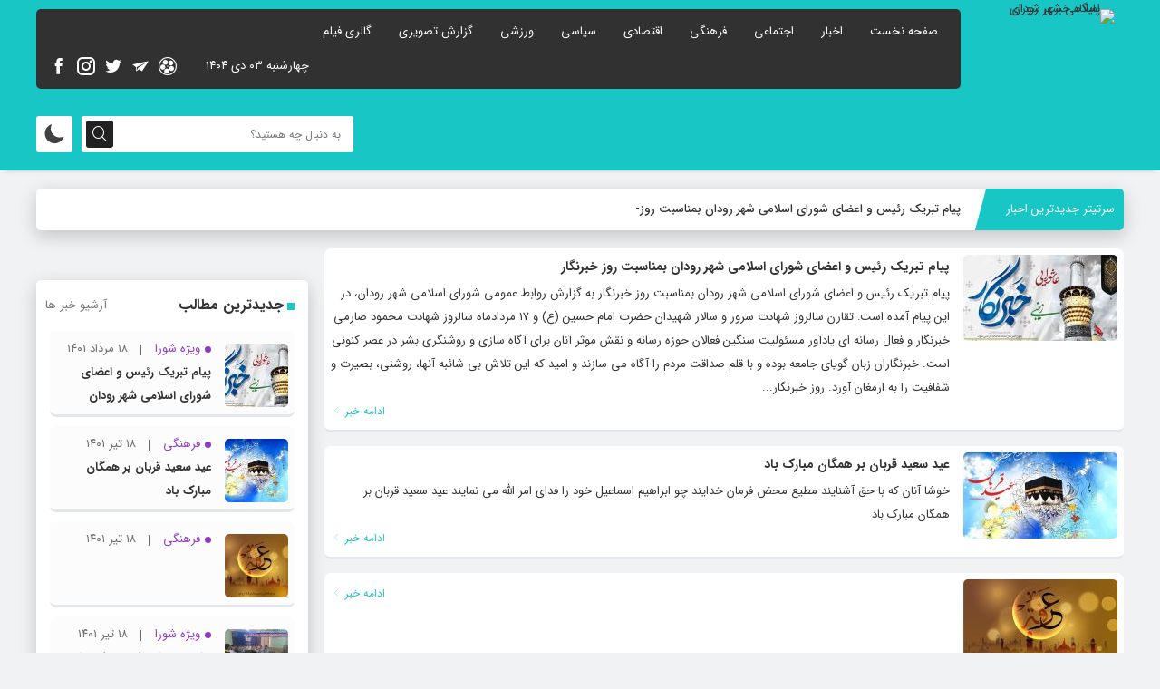

--- FILE ---
content_type: text/html; charset=UTF-8
request_url: https://shora.roudancity.ir/author/ez/
body_size: 7400
content:
<!DOCTYPE html><html dir="rtl" lang="fa-IR"><head><link media="all" href="https://shora.roudancity.ir/wp-content/cache/autoptimize/css/autoptimize_537896113ab3796e230ffc870a4c45c8.css" rel="stylesheet" /><title> شورای اسلامی شهر رودان</title><meta http-equiv="Content-Type" content="text/html; charset=UTF-8"><meta name="viewport" content="width=device-width, initial-scale=1.0"><meta name="theme-color" content="#000000"><meta name="apple-mobile-web-app-status-bar-style" content="#000000"><link rel="pingback" href="https://shora.roudancity.ir/xmlrpc.php"><link rel="alternate" href="https://shora.roudancity.ir/feed" type="application/rss+xml" title="RSS 2.0"><link rel="shortcut icon" type="image/x-icon" href="http://shora.roudancity.ir/wp-content/uploads/2021/04/favicon.png"><link rel="apple-touch-icon" href="http://shora.roudancity.ir/wp-content/uploads/2021/04/footer_logo.png"><meta name='robots' content='max-image-preview:large' /><link rel="alternate" type="application/rss+xml" title="پایگاه خبری شورای اسلامی شهر رودان &raquo; خوراک نوشته‌های شورای اسلامی شهر رودان" href="https://shora.roudancity.ir/author/ez/feed/" /> <script type="text/javascript" src="https://shora.roudancity.ir/wp-content/themes/Bayragh%C2%A0News/js/jquery.js" id="jquery-js"></script> <link rel="https://api.w.org/" href="https://shora.roudancity.ir/wp-json/" /><link rel="alternate" title="JSON" type="application/json" href="https://shora.roudancity.ir/wp-json/wp/v2/users/1" /></head><body class="rtl archive author author-ez author-1 wp-theme-BayraghNews"><header id="header"><div class="header_top"><div class="tarlanweb_center"><div class="logo"><figure><a href="https://shora.roudancity.ir"><noscript><img src="http://shora.roudancity.ir/wp-content/uploads/2021/04/footer_logo.png" width="150" height="50" alt="پایگاه خبری شورای اسلامی شهر رودان" title="پایگاه خبری شورای اسلامی شهر رودان"></noscript><img class="lazyload" src='data:image/svg+xml,%3Csvg%20xmlns=%22http://www.w3.org/2000/svg%22%20viewBox=%220%200%20150%2050%22%3E%3C/svg%3E' data-src="http://shora.roudancity.ir/wp-content/uploads/2021/04/footer_logo.png" width="150" height="50" alt="پایگاه خبری شورای اسلامی شهر رودان" title="پایگاه خبری شورای اسلامی شهر رودان"></a></figure></div><div class="left_top_head"><div class="rightt_thead"><nav class="news_nav"><ul id="menu_heads" class="menu"><li id="menu-item-7" class="menu-item menu-item-type-custom menu-item-object-custom menu-item-home menu-item-7"><a href="http://shora.roudancity.ir/">صفحه نخست</a></li><li id="menu-item-283" class="menu-item menu-item-type-taxonomy menu-item-object-category menu-item-has-children menu-item-283"><a href="https://shora.roudancity.ir/category/news/">اخبار</a><ul class="sub-menu"><li id="menu-item-284" class="menu-item menu-item-type-taxonomy menu-item-object-category menu-item-284"><a href="https://shora.roudancity.ir/category/news/%d8%b3%db%8c%d8%a7%d8%b3%db%8c/">سیاسی</a></li><li id="menu-item-286" class="menu-item menu-item-type-taxonomy menu-item-object-category menu-item-286"><a href="https://shora.roudancity.ir/category/news/%d9%88%d8%b1%d8%b2%d8%b4%db%8c/">ورزشی</a></li></ul></li><li id="menu-item-8" class="menu-item menu-item-type-taxonomy menu-item-object-category menu-item-has-children menu-item-8"><a href="https://shora.roudancity.ir/category/news/%d8%a7%d8%ac%d8%aa%d9%85%d8%a7%d8%b9%db%8c/">اجتماعی</a><ul class="sub-menu"><li id="menu-item-10" class="menu-item menu-item-type-taxonomy menu-item-object-category menu-item-10"><a href="https://shora.roudancity.ir/category/news/%d9%81%d8%b1%d9%87%d9%86%da%af%db%8c/">فرهنگی</a></li></ul></li><li id="menu-item-264" class="menu-item menu-item-type-taxonomy menu-item-object-category menu-item-264"><a href="https://shora.roudancity.ir/category/news/%d9%81%d8%b1%d9%87%d9%86%da%af%db%8c/">فرهنگی</a></li><li id="menu-item-9" class="menu-item menu-item-type-taxonomy menu-item-object-category menu-item-9"><a href="https://shora.roudancity.ir/category/news/%d8%a7%d9%82%d8%aa%d8%b5%d8%a7%d8%af%db%8c/">اقتصادی</a></li><li id="menu-item-11" class="menu-item menu-item-type-taxonomy menu-item-object-category menu-item-11"><a href="https://shora.roudancity.ir/category/news/%d8%b3%db%8c%d8%a7%d8%b3%db%8c/">سیاسی</a></li><li id="menu-item-12" class="menu-item menu-item-type-taxonomy menu-item-object-category menu-item-12"><a href="https://shora.roudancity.ir/category/news/%d9%88%d8%b1%d8%b2%d8%b4%db%8c/">ورزشی</a></li><li id="menu-item-58" class="menu-item menu-item-type-custom menu-item-object-custom menu-item-58"><a href="http://shora.roudancity.ir/gallery_cat/%d8%b9%da%a9%d8%b3/">گزارش تصویری</a></li><li id="menu-item-92" class="menu-item menu-item-type-custom menu-item-object-custom menu-item-92"><a href="http://shora.roudancity.ir/media/">گالری فیلم</a></li></ul><div class="clear"></div></nav><div class="clear"></div></div><div class="left_thead"><div class="left_thead_socials"> <a target="_blank" rel="noreferrer noopener nofollow" href="#" class="icofont-facebook"></a> <a target="_blank" rel="noreferrer noopener nofollow" href="#instagram.com/roudanshora" class="icofont-instagram"></a> <a target="_blank" rel="noreferrer noopener nofollow" href="#" class="icofont-twitter"></a> <a target="_blank" rel="noreferrer noopener nofollow" href="#" class="icofont-paper-plane"></a> <a target="_blank" rel="noreferrer noopener nofollow" href="#" class="icofont-movie"></a><div class="clear"></div></div><div class="left_thead_dates">چهارشنبه ۰۳ دی ۱۴۰۴</div><div class="clear"></div></div><div class="clear"></div></div><div class="clear"></div></div></div><div class="bt_head"><div class="tarlanweb_center"><div class="day_night_box darkmode"> <i class="icofont-moon"></i> <i class="icofont-sun-alt"></i></div><form id="searches" method="get" action="https://shora.roudancity.ir"> <input id="lsds" class="meta searchfield" name="s" placeholder="به دنبال چه هستید؟" type="text"> <button><i class="icofont-search"></i></button></form><div class="clear"></div></div></div><div class="clear"></div></header><div id="news_ticker_box"><div class="tarlanweb_center"><div class="news_ticker_i box_shadow"><div class="news_ticker_it">سرتیتر جدیدترین اخبار</div><div class="ticker"><ul><li><a rel="noreferrer noopener" href="https://shora.roudancity.ir/1401/05/18/%d9%be%db%8c%d8%a7%d9%85-%d8%aa%d8%a8%d8%b1%db%8c%da%a9-%d8%b1%d8%a6%db%8c%d8%b3-%d9%88-%d8%a7%d8%b9%d8%b6%d8%a7%db%8c-%d8%b4%d9%88%d8%b1%d8%a7%db%8c-%d8%a7%d8%b3%d9%84%d8%a7%d9%85%db%8c-%d8%b4-3/">پیام تبریک رئیس و اعضای شورای اسلامی شهر رودان بمناسبت روز خبرنگار</a></li><li><a rel="noreferrer noopener" href="https://shora.roudancity.ir/1401/04/18/%d8%b9%db%8c%d8%af-%d8%b3%d8%b9%db%8c%d8%af-%d9%82%d8%b1%d8%a8%d8%a7%d9%86-%d8%a8%d8%b1-%d9%87%d9%85%da%af%d8%a7%d9%86-%d9%85%d8%a8%d8%a7%d8%b1%da%a9-%d8%a8%d8%a7%d8%af/">عید سعید قربان بر همگان مبارک باد</a></li><li><a rel="noreferrer noopener" href="https://shora.roudancity.ir/1401/04/18/470/"></a></li><li><a rel="noreferrer noopener" href="https://shora.roudancity.ir/1401/04/18/%d8%ac%d9%84%d8%b3%d9%87-%d8%a7%d8%b9%d8%b6%d8%a7%db%8c-%d8%b4%d9%88%d8%b1%d8%a7%db%8c-%d8%b4%d9%87%d8%b1-%d8%a8%d8%a7-%d8%b1%d8%a6%db%8c%d8%b3-%d8%a7%d8%af%d8%a7%d8%b1%d9%87-%da%af%d8%a7%d8%b2-%d8%b4/">جلسه اعضای شورای شهر با رئیس اداره گاز شهرستان رودان</a></li><li><a rel="noreferrer noopener" href="https://shora.roudancity.ir/1401/04/18/%d8%ac%d9%84%d8%b3%d9%87-%d8%a7%d8%b9%d8%b6%d8%a7%db%8c-%d8%b4%d9%88%d8%b1%d8%a7%db%8c-%d8%b4%d9%87%d8%b1-%d8%b1%d9%88%d8%af%d8%a7%d9%86-%d8%a8%d8%a7-%d9%85%d8%af%db%8c%d8%b1%db%8c%d8%aa-%d8%a2%d8%a8/">جلسه اعضای شورای شهر رودان با مدیریت آب و فاضلاب شهرستان رودان</a></li><li><a rel="noreferrer noopener" href="https://shora.roudancity.ir/1401/04/18/%d8%ac%d9%84%d8%b3%d9%87-%d8%a7%d8%b9%d8%b6%d8%a7%db%8c-%d8%b4%d9%88%d8%b1%d8%a7%db%8c-%d8%b4%d9%87%d8%b1-%d8%b1%d9%88%d8%af%d8%a7%d9%86-%d8%a8%d8%a7-%d8%b1%d8%a6%db%8c%d8%b3-%d9%be%d9%84%db%8c%d8%b3/">جلسه اعضای شورای شهر رودان با رئیس پلیس اداره راهنمایی و رانندگی شهرستان</a></li></ul></div><div class="clear"></div></div><div class="clear"></div></div></div><div class="tarlanweb_center"><div id="main_box"><div id="sidebar_right"><article class="archive_posts plus_h_post"><figure><a rel="noreferrer noopener" href="https://shora.roudancity.ir/1401/05/18/%d9%be%db%8c%d8%a7%d9%85-%d8%aa%d8%a8%d8%b1%db%8c%da%a9-%d8%b1%d8%a6%db%8c%d8%b3-%d9%88-%d8%a7%d8%b9%d8%b6%d8%a7%db%8c-%d8%b4%d9%88%d8%b1%d8%a7%db%8c-%d8%a7%d8%b3%d9%84%d8%a7%d9%85%db%8c-%d8%b4-3/"><noscript><img width="170" height="95" src="https://shora.roudancity.ir/wp-content/uploads/2022/08/n00560770-b-170x95.jpg" class="attachment-thumb1 size-thumb1 wp-post-image" alt="" decoding="async" /></noscript><img width="170" height="95" src='data:image/svg+xml,%3Csvg%20xmlns=%22http://www.w3.org/2000/svg%22%20viewBox=%220%200%20170%2095%22%3E%3C/svg%3E' data-src="https://shora.roudancity.ir/wp-content/uploads/2022/08/n00560770-b-170x95.jpg" class="lazyload attachment-thumb1 size-thumb1 wp-post-image" alt="" decoding="async" /></a></figure><header><h2><a rel="noreferrer noopener" href="https://shora.roudancity.ir/1401/05/18/%d9%be%db%8c%d8%a7%d9%85-%d8%aa%d8%a8%d8%b1%db%8c%da%a9-%d8%b1%d8%a6%db%8c%d8%b3-%d9%88-%d8%a7%d8%b9%d8%b6%d8%a7%db%8c-%d8%b4%d9%88%d8%b1%d8%a7%db%8c-%d8%a7%d8%b3%d9%84%d8%a7%d9%85%db%8c-%d8%b4-3/">پیام تبریک رئیس و اعضای شورای اسلامی شهر رودان بمناسبت روز خبرنگار</a></h2><div class="clear"></div></header><div class="archive_txt"> پیام تبریک رئیس و اعضای شورای اسلامی شهر رودان بمناسبت روز خبرنگار به گزارش روابط عمومی شورای اسلامی شهر رودان، در این پیام آمده است: تقارن سالروز شهادت سرور و سالار شهیدان حضرت امام حسین (ع) و ۱۷ مردادماه سالروز شهادت محمود صارمی خبرنگار و فعال رسانه ای یادآور مسئولیت سنگین فعالان حوزه رسانه و نقش موثر آنان برای آگاه سازی و روشنگری بشر در عصر کنونی است. خبرنگاران زبان گویای جامعه بوده و با قلم صداقت مردم را آگاه می سازند و امید که این تلاش بی شائبه آنها، روشنی، بصیرت و شفافیت را به ارمغان آورد. روز خبرنگار...<div class="clear"></div></div><footer><a class="plus_post_ftl" rel="noreferrer noopener" href="https://shora.roudancity.ir/1401/05/18/%d9%be%db%8c%d8%a7%d9%85-%d8%aa%d8%a8%d8%b1%db%8c%da%a9-%d8%b1%d8%a6%db%8c%d8%b3-%d9%88-%d8%a7%d8%b9%d8%b6%d8%a7%db%8c-%d8%b4%d9%88%d8%b1%d8%a7%db%8c-%d8%a7%d8%b3%d9%84%d8%a7%d9%85%db%8c-%d8%b4-3/"> ادامه خبر <i class="icofont-thin-left"></i></a></footer><div class="clear"></div></article><article class="archive_posts plus_h_post"><figure><a rel="noreferrer noopener" href="https://shora.roudancity.ir/1401/04/18/%d8%b9%db%8c%d8%af-%d8%b3%d8%b9%db%8c%d8%af-%d9%82%d8%b1%d8%a8%d8%a7%d9%86-%d8%a8%d8%b1-%d9%87%d9%85%da%af%d8%a7%d9%86-%d9%85%d8%a8%d8%a7%d8%b1%da%a9-%d8%a8%d8%a7%d8%af/"><noscript><img width="170" height="95" src="https://shora.roudancity.ir/wp-content/uploads/2022/07/1626667715-734837981-talab-ir-170x95.jpg" class="attachment-thumb1 size-thumb1 wp-post-image" alt="" decoding="async" /></noscript><img width="170" height="95" src='data:image/svg+xml,%3Csvg%20xmlns=%22http://www.w3.org/2000/svg%22%20viewBox=%220%200%20170%2095%22%3E%3C/svg%3E' data-src="https://shora.roudancity.ir/wp-content/uploads/2022/07/1626667715-734837981-talab-ir-170x95.jpg" class="lazyload attachment-thumb1 size-thumb1 wp-post-image" alt="" decoding="async" /></a></figure><header><h2><a rel="noreferrer noopener" href="https://shora.roudancity.ir/1401/04/18/%d8%b9%db%8c%d8%af-%d8%b3%d8%b9%db%8c%d8%af-%d9%82%d8%b1%d8%a8%d8%a7%d9%86-%d8%a8%d8%b1-%d9%87%d9%85%da%af%d8%a7%d9%86-%d9%85%d8%a8%d8%a7%d8%b1%da%a9-%d8%a8%d8%a7%d8%af/">عید سعید قربان بر همگان مبارک باد</a></h2><div class="clear"></div></header><div class="archive_txt"> خوشا آنان که با حق آشنایند مطیع محض فرمان خدایند چو ابراهیم اسماعیل خود را فدای امر الله می نمایند عید سعید قربان بر همگان مبارک باد<div class="clear"></div></div><footer><a class="plus_post_ftl" rel="noreferrer noopener" href="https://shora.roudancity.ir/1401/04/18/%d8%b9%db%8c%d8%af-%d8%b3%d8%b9%db%8c%d8%af-%d9%82%d8%b1%d8%a8%d8%a7%d9%86-%d8%a8%d8%b1-%d9%87%d9%85%da%af%d8%a7%d9%86-%d9%85%d8%a8%d8%a7%d8%b1%da%a9-%d8%a8%d8%a7%d8%af/"> ادامه خبر <i class="icofont-thin-left"></i></a></footer><div class="clear"></div></article><article class="archive_posts plus_h_post"><figure><a rel="noreferrer noopener" href="https://shora.roudancity.ir/1401/04/18/470/"><noscript><img width="170" height="95" src="https://shora.roudancity.ir/wp-content/uploads/2022/07/arafe-1-170x95.jpg" class="attachment-thumb1 size-thumb1 wp-post-image" alt="" decoding="async" /></noscript><img width="170" height="95" src='data:image/svg+xml,%3Csvg%20xmlns=%22http://www.w3.org/2000/svg%22%20viewBox=%220%200%20170%2095%22%3E%3C/svg%3E' data-src="https://shora.roudancity.ir/wp-content/uploads/2022/07/arafe-1-170x95.jpg" class="lazyload attachment-thumb1 size-thumb1 wp-post-image" alt="" decoding="async" /></a></figure><header><h2><a rel="noreferrer noopener" href="https://shora.roudancity.ir/1401/04/18/470/"></a></h2><div class="clear"></div></header><div class="archive_txt"><div class="clear"></div></div><footer><a class="plus_post_ftl" rel="noreferrer noopener" href="https://shora.roudancity.ir/1401/04/18/470/"> ادامه خبر <i class="icofont-thin-left"></i></a></footer><div class="clear"></div></article><article class="archive_posts plus_h_post"><figure><a rel="noreferrer noopener" href="https://shora.roudancity.ir/1401/04/18/%d8%ac%d9%84%d8%b3%d9%87-%d8%a7%d8%b9%d8%b6%d8%a7%db%8c-%d8%b4%d9%88%d8%b1%d8%a7%db%8c-%d8%b4%d9%87%d8%b1-%d8%a8%d8%a7-%d8%b1%d8%a6%db%8c%d8%b3-%d8%a7%d8%af%d8%a7%d8%b1%d9%87-%da%af%d8%a7%d8%b2-%d8%b4/"><noscript><img width="170" height="95" src="https://shora.roudancity.ir/wp-content/uploads/2022/07/جلسه-با-رئیس-اداره-گاز-170x95.jpg" class="attachment-thumb1 size-thumb1 wp-post-image" alt="" decoding="async" /></noscript><img width="170" height="95" src='data:image/svg+xml,%3Csvg%20xmlns=%22http://www.w3.org/2000/svg%22%20viewBox=%220%200%20170%2095%22%3E%3C/svg%3E' data-src="https://shora.roudancity.ir/wp-content/uploads/2022/07/جلسه-با-رئیس-اداره-گاز-170x95.jpg" class="lazyload attachment-thumb1 size-thumb1 wp-post-image" alt="" decoding="async" /></a></figure><header><h2><a rel="noreferrer noopener" href="https://shora.roudancity.ir/1401/04/18/%d8%ac%d9%84%d8%b3%d9%87-%d8%a7%d8%b9%d8%b6%d8%a7%db%8c-%d8%b4%d9%88%d8%b1%d8%a7%db%8c-%d8%b4%d9%87%d8%b1-%d8%a8%d8%a7-%d8%b1%d8%a6%db%8c%d8%b3-%d8%a7%d8%af%d8%a7%d8%b1%d9%87-%da%af%d8%a7%d8%b2-%d8%b4/">جلسه اعضای شورای شهر با رئیس اداره گاز شهرستان رودان</a></h2><div class="clear"></div></header><div class="archive_txt"> 🌐 در راستای پیگیری مشکلات حوزه گاز شهری 💠 جلسه اعضای شورای شهر با رئیس اداره گاز شهرستان رودان 💠 به گزارش روابط عمومی شورای اسلامی شهر رودان، جلسه اعضای شورای شهر با رئیس اداره گاز شهرستان رودان در راستای مشکلات حوزه گاز شهری برگزار شد.<div class="clear"></div></div><footer><a class="plus_post_ftl" rel="noreferrer noopener" href="https://shora.roudancity.ir/1401/04/18/%d8%ac%d9%84%d8%b3%d9%87-%d8%a7%d8%b9%d8%b6%d8%a7%db%8c-%d8%b4%d9%88%d8%b1%d8%a7%db%8c-%d8%b4%d9%87%d8%b1-%d8%a8%d8%a7-%d8%b1%d8%a6%db%8c%d8%b3-%d8%a7%d8%af%d8%a7%d8%b1%d9%87-%da%af%d8%a7%d8%b2-%d8%b4/"> ادامه خبر <i class="icofont-thin-left"></i></a></footer><div class="clear"></div></article><article class="archive_posts plus_h_post"><figure><a rel="noreferrer noopener" href="https://shora.roudancity.ir/1401/04/18/%d8%ac%d9%84%d8%b3%d9%87-%d8%a7%d8%b9%d8%b6%d8%a7%db%8c-%d8%b4%d9%88%d8%b1%d8%a7%db%8c-%d8%b4%d9%87%d8%b1-%d8%b1%d9%88%d8%af%d8%a7%d9%86-%d8%a8%d8%a7-%d9%85%d8%af%db%8c%d8%b1%db%8c%d8%aa-%d8%a2%d8%a8/"><noscript><img width="170" height="95" src="https://shora.roudancity.ir/wp-content/uploads/2022/07/جلسه-با-رئیس-اداره-آب-و-فاضلاب-شهرستان-170x95.jpg" class="attachment-thumb1 size-thumb1 wp-post-image" alt="" decoding="async" /></noscript><img width="170" height="95" src='data:image/svg+xml,%3Csvg%20xmlns=%22http://www.w3.org/2000/svg%22%20viewBox=%220%200%20170%2095%22%3E%3C/svg%3E' data-src="https://shora.roudancity.ir/wp-content/uploads/2022/07/جلسه-با-رئیس-اداره-آب-و-فاضلاب-شهرستان-170x95.jpg" class="lazyload attachment-thumb1 size-thumb1 wp-post-image" alt="" decoding="async" /></a></figure><header><h2><a rel="noreferrer noopener" href="https://shora.roudancity.ir/1401/04/18/%d8%ac%d9%84%d8%b3%d9%87-%d8%a7%d8%b9%d8%b6%d8%a7%db%8c-%d8%b4%d9%88%d8%b1%d8%a7%db%8c-%d8%b4%d9%87%d8%b1-%d8%b1%d9%88%d8%af%d8%a7%d9%86-%d8%a8%d8%a7-%d9%85%d8%af%db%8c%d8%b1%db%8c%d8%aa-%d8%a2%d8%a8/">جلسه اعضای شورای شهر رودان با مدیریت آب و فاضلاب شهرستان رودان</a></h2><div class="clear"></div></header><div class="archive_txt"> 🌐 در راستای پیگیری مشکلات حوزه آب و فاضلاب شهر رودان 💠 جلسه اعضای شورای شهر رودان با مدیریت آب و فاضلاب شهرستان رودان 💠 به گزارش روابط عمومی شورای اسلامی شهر رودان، در راستای پیگیری و بررسی مشکلات، حوزه آب و فاضلاب شهری، ایجاد هماهنگی و تعامل هرچه بیشتر در جهت کاهش و رفع مشکلات حوزه شهری، جلسه مشترک اعضای شورای شهر باشهردار و رئیس اداره آب و فاضلاب شهرستان رودان برگزار شد.<div class="clear"></div></div><footer><a class="plus_post_ftl" rel="noreferrer noopener" href="https://shora.roudancity.ir/1401/04/18/%d8%ac%d9%84%d8%b3%d9%87-%d8%a7%d8%b9%d8%b6%d8%a7%db%8c-%d8%b4%d9%88%d8%b1%d8%a7%db%8c-%d8%b4%d9%87%d8%b1-%d8%b1%d9%88%d8%af%d8%a7%d9%86-%d8%a8%d8%a7-%d9%85%d8%af%db%8c%d8%b1%db%8c%d8%aa-%d8%a2%d8%a8/"> ادامه خبر <i class="icofont-thin-left"></i></a></footer><div class="clear"></div></article><article class="archive_posts plus_h_post"><figure><a rel="noreferrer noopener" href="https://shora.roudancity.ir/1401/04/18/%d8%ac%d9%84%d8%b3%d9%87-%d8%a7%d8%b9%d8%b6%d8%a7%db%8c-%d8%b4%d9%88%d8%b1%d8%a7%db%8c-%d8%b4%d9%87%d8%b1-%d8%b1%d9%88%d8%af%d8%a7%d9%86-%d8%a8%d8%a7-%d8%b1%d8%a6%db%8c%d8%b3-%d9%be%d9%84%db%8c%d8%b3/"><noscript><img width="170" height="95" src="https://shora.roudancity.ir/wp-content/uploads/2022/07/جلسه-با-رئیس-راهنمایی-170x95.jpg" class="attachment-thumb1 size-thumb1 wp-post-image" alt="" decoding="async" /></noscript><img width="170" height="95" src='data:image/svg+xml,%3Csvg%20xmlns=%22http://www.w3.org/2000/svg%22%20viewBox=%220%200%20170%2095%22%3E%3C/svg%3E' data-src="https://shora.roudancity.ir/wp-content/uploads/2022/07/جلسه-با-رئیس-راهنمایی-170x95.jpg" class="lazyload attachment-thumb1 size-thumb1 wp-post-image" alt="" decoding="async" /></a></figure><header><h2><a rel="noreferrer noopener" href="https://shora.roudancity.ir/1401/04/18/%d8%ac%d9%84%d8%b3%d9%87-%d8%a7%d8%b9%d8%b6%d8%a7%db%8c-%d8%b4%d9%88%d8%b1%d8%a7%db%8c-%d8%b4%d9%87%d8%b1-%d8%b1%d9%88%d8%af%d8%a7%d9%86-%d8%a8%d8%a7-%d8%b1%d8%a6%db%8c%d8%b3-%d9%be%d9%84%db%8c%d8%b3/">جلسه اعضای شورای شهر رودان با رئیس پلیس اداره راهنمایی و رانندگی شهرستان</a></h2><div class="clear"></div></header><div class="archive_txt"> 🌐 در راستای پیگیری مشکلات حوزه ترافیک شهری 💠 جلسه اعضای شورای شهر رودان با رئیس پلیس اداره راهنمایی و رانندگی شهرستان 💠 به گزارش روابط عمومی شورای اسلامی شهر رودان، در جلسه ای مشترک اعضای شورای شهر که با حضور شهردار رودان و رئیس پلیس اداره راهنمایی و رانندگی شهرستان برگزار شد، در خصوص مشکلات حوزه ترافیکی شهر رودان و ساماندهی ایستگاه‌های مسافربری برون شهری(روستایی) بحث و تبادل نظر شد.<div class="clear"></div></div><footer><a class="plus_post_ftl" rel="noreferrer noopener" href="https://shora.roudancity.ir/1401/04/18/%d8%ac%d9%84%d8%b3%d9%87-%d8%a7%d8%b9%d8%b6%d8%a7%db%8c-%d8%b4%d9%88%d8%b1%d8%a7%db%8c-%d8%b4%d9%87%d8%b1-%d8%b1%d9%88%d8%af%d8%a7%d9%86-%d8%a8%d8%a7-%d8%b1%d8%a6%db%8c%d8%b3-%d9%be%d9%84%db%8c%d8%b3/"> ادامه خبر <i class="icofont-thin-left"></i></a></footer><div class="clear"></div></article><article class="archive_posts plus_h_post"><figure><a rel="noreferrer noopener" href="https://shora.roudancity.ir/1401/04/05/%d8%a8%d9%85%d9%86%d8%a7%d8%b3%d8%a8%d8%aa-%d9%87%d9%81%d8%aa%d9%87-%d9%82%d9%88%d9%87-%d9%82%d8%b6%d8%a7%d8%a6%db%8c%d9%87-%d8%af%db%8c%d8%af%d8%a7%d8%b1-%d8%b1%d8%a6%db%8c%d8%b3-%d9%88-%d8%a7%d8%b9/"><noscript><img width="170" height="95" src="https://shora.roudancity.ir/wp-content/uploads/2022/06/قالب-شورا-170x95.jpg" class="attachment-thumb1 size-thumb1 wp-post-image" alt="" decoding="async" /></noscript><img width="170" height="95" src='data:image/svg+xml,%3Csvg%20xmlns=%22http://www.w3.org/2000/svg%22%20viewBox=%220%200%20170%2095%22%3E%3C/svg%3E' data-src="https://shora.roudancity.ir/wp-content/uploads/2022/06/قالب-شورا-170x95.jpg" class="lazyload attachment-thumb1 size-thumb1 wp-post-image" alt="" decoding="async" /></a></figure><header><h2><a rel="noreferrer noopener" href="https://shora.roudancity.ir/1401/04/05/%d8%a8%d9%85%d9%86%d8%a7%d8%b3%d8%a8%d8%aa-%d9%87%d9%81%d8%aa%d9%87-%d9%82%d9%88%d9%87-%d9%82%d8%b6%d8%a7%d8%a6%db%8c%d9%87-%d8%af%db%8c%d8%af%d8%a7%d8%b1-%d8%b1%d8%a6%db%8c%d8%b3-%d9%88-%d8%a7%d8%b9/">بمناسبت هفته قوه قضائیه دیدار رئیس و اعضای شورای شهر با رئیس دادگستری شهرستان</a></h2><div class="clear"></div></header><div class="archive_txt"> بمناسبت هفته قوه قضائیه دیدار رئیس و اعضای شورای شهر با رئیس دادگستری شهرستان به گزارش روابط عمومی شورای اسلامی شهر رودان، صبح امروز بمناسبت هفته قوه قضائیه، رئیس و اعضای شورای شهر با حضور در محل دفتر رئیس قوه قضائیه با ایشان دیدار و گفتگو کردند. &nbsp;<div class="clear"></div></div><footer><a class="plus_post_ftl" rel="noreferrer noopener" href="https://shora.roudancity.ir/1401/04/05/%d8%a8%d9%85%d9%86%d8%a7%d8%b3%d8%a8%d8%aa-%d9%87%d9%81%d8%aa%d9%87-%d9%82%d9%88%d9%87-%d9%82%d8%b6%d8%a7%d8%a6%db%8c%d9%87-%d8%af%db%8c%d8%af%d8%a7%d8%b1-%d8%b1%d8%a6%db%8c%d8%b3-%d9%88-%d8%a7%d8%b9/"> ادامه خبر <i class="icofont-thin-left"></i></a></footer><div class="clear"></div></article><article class="archive_posts plus_h_post"><figure><a rel="noreferrer noopener" href="https://shora.roudancity.ir/1401/04/05/%d9%be%db%8c%d8%a7%d9%85-%d8%aa%d8%a8%d8%b1%db%8c%da%a9-%d8%b1%d8%a6%db%8c%d8%b3-%d9%88-%d8%a7%d8%b9%d8%b6%d8%a7%db%8c-%d8%b4%d9%88%d8%b1%d8%a7%db%8c-%d8%b4%d9%87%d8%b1-%d8%a8%d9%85%d9%86%d8%a7%d8%b3/"><noscript><img width="170" height="95" src="https://shora.roudancity.ir/wp-content/uploads/2022/06/هفته-قوه-1-170x95.jpg" class="attachment-thumb1 size-thumb1 wp-post-image" alt="" decoding="async" /></noscript><img width="170" height="95" src='data:image/svg+xml,%3Csvg%20xmlns=%22http://www.w3.org/2000/svg%22%20viewBox=%220%200%20170%2095%22%3E%3C/svg%3E' data-src="https://shora.roudancity.ir/wp-content/uploads/2022/06/هفته-قوه-1-170x95.jpg" class="lazyload attachment-thumb1 size-thumb1 wp-post-image" alt="" decoding="async" /></a></figure><header><h2><a rel="noreferrer noopener" href="https://shora.roudancity.ir/1401/04/05/%d9%be%db%8c%d8%a7%d9%85-%d8%aa%d8%a8%d8%b1%db%8c%da%a9-%d8%b1%d8%a6%db%8c%d8%b3-%d9%88-%d8%a7%d8%b9%d8%b6%d8%a7%db%8c-%d8%b4%d9%88%d8%b1%d8%a7%db%8c-%d8%b4%d9%87%d8%b1-%d8%a8%d9%85%d9%86%d8%a7%d8%b3/">پیام تبریک رئیس و اعضای شورای شهر بمناسبت هفته قوه قضاییه</a></h2><div class="clear"></div></header><div class="archive_txt"> وَإِنْ حَکَمْتَ فَاحْکُمْ بَیْنَهُمْ بِالْقِسْطِ ۚ إِنَّ اللَّهَ یُحِبُّ الْمُقْسِطِینَ اگر حکم کردی میان آن‌ها به عدالت حکم کن، که خدا دوست می‌دارد آنان را که حکم به عدل کنند ( آیه ۵ سوره مائده ) قوه قضاییه جمهوری اسلامی ایران نماد عدالت خواهی با پشتیبانی از حقوق فردی و اجتماعی و انسانی است که یادآور تلاش ها و زحمات شهید بهشتی و یارانش باشد که با نثار خون خود پایه های نظام مقدس جمهوری اسلامی را استحکام بخشیدن و راه پایداری و ایمان را به ما نشان دادند در این راستا هفته قوه قضاییه یادآور فاجعه دردناک توسط معاندین...<div class="clear"></div></div><footer><a class="plus_post_ftl" rel="noreferrer noopener" href="https://shora.roudancity.ir/1401/04/05/%d9%be%db%8c%d8%a7%d9%85-%d8%aa%d8%a8%d8%b1%db%8c%da%a9-%d8%b1%d8%a6%db%8c%d8%b3-%d9%88-%d8%a7%d8%b9%d8%b6%d8%a7%db%8c-%d8%b4%d9%88%d8%b1%d8%a7%db%8c-%d8%b4%d9%87%d8%b1-%d8%a8%d9%85%d9%86%d8%a7%d8%b3/"> ادامه خبر <i class="icofont-thin-left"></i></a></footer><div class="clear"></div></article><article class="archive_posts plus_h_post"><figure><a rel="noreferrer noopener" href="https://shora.roudancity.ir/1401/02/18/449/"><noscript><img width="170" height="95" src="https://shora.roudancity.ir/wp-content/uploads/2022/05/استوری-1-copy-170x95.jpg" class="attachment-thumb1 size-thumb1 wp-post-image" alt="" decoding="async" /></noscript><img width="170" height="95" src='data:image/svg+xml,%3Csvg%20xmlns=%22http://www.w3.org/2000/svg%22%20viewBox=%220%200%20170%2095%22%3E%3C/svg%3E' data-src="https://shora.roudancity.ir/wp-content/uploads/2022/05/استوری-1-copy-170x95.jpg" class="lazyload attachment-thumb1 size-thumb1 wp-post-image" alt="" decoding="async" /></a></figure><header><h2><a rel="noreferrer noopener" href="https://shora.roudancity.ir/1401/02/18/449/"></a></h2><div class="clear"></div></header><div class="archive_txt"><div class="clear"></div></div><footer><a class="plus_post_ftl" rel="noreferrer noopener" href="https://shora.roudancity.ir/1401/02/18/449/"> ادامه خبر <i class="icofont-thin-left"></i></a></footer><div class="clear"></div></article><article class="archive_posts plus_h_post"><figure><a rel="noreferrer noopener" href="https://shora.roudancity.ir/1401/02/12/%d9%85%d8%b1%d8%a7%d8%b3%d9%85-%d8%aa%d8%ac%d9%84%db%8c%d9%84-%d8%a7%d8%b2-%d8%a7%d8%b3%d8%a7%d8%aa%db%8c%d8%af-%d8%b4%d8%a7%d8%ba%d9%84-%d8%af%d8%b1-%d9%85%d8%ac%d9%85%d9%88%d8%b9%d9%87-%d9%85%d8%af/"><noscript><img width="170" height="95" src="https://shora.roudancity.ir/wp-content/uploads/2022/05/مراسم-روز-معلم-170x95.jpg" class="attachment-thumb1 size-thumb1 wp-post-image" alt="" decoding="async" /></noscript><img width="170" height="95" src='data:image/svg+xml,%3Csvg%20xmlns=%22http://www.w3.org/2000/svg%22%20viewBox=%220%200%20170%2095%22%3E%3C/svg%3E' data-src="https://shora.roudancity.ir/wp-content/uploads/2022/05/مراسم-روز-معلم-170x95.jpg" class="lazyload attachment-thumb1 size-thumb1 wp-post-image" alt="" decoding="async" /></a></figure><header><h2><a rel="noreferrer noopener" href="https://shora.roudancity.ir/1401/02/12/%d9%85%d8%b1%d8%a7%d8%b3%d9%85-%d8%aa%d8%ac%d9%84%db%8c%d9%84-%d8%a7%d8%b2-%d8%a7%d8%b3%d8%a7%d8%aa%db%8c%d8%af-%d8%b4%d8%a7%d8%ba%d9%84-%d8%af%d8%b1-%d9%85%d8%ac%d9%85%d9%88%d8%b9%d9%87-%d9%85%d8%af/">مراسم تجلیل از اساتید شاغل در مجموعه مدیریت شهری</a></h2><div class="clear"></div></header><div class="archive_txt"> بمناسبت گرامیداشت هفته معلم مراسم تجلیل از اساتید شاغل در مجموعه مدیریت شهری برگزار شد. به گزارش روابط عمومی شورای اسلامی شهر رودان، بمناسبت گرامیداشت سالروز شهادت استاد مرتضی مطهری و روز معلم، مراسم تجلیل از اساتید شاغل در مجموعه مدیریت شهری برگزار شد. طی این مراسم از آقایان حسن وطن خواه، مصطفی نجفی و ولی اله واحدی از اساتید شاغل در شورای اسلامی شهر رودان با اهداء لوحی تجلیل شد.<div class="clear"></div></div><footer><a class="plus_post_ftl" rel="noreferrer noopener" href="https://shora.roudancity.ir/1401/02/12/%d9%85%d8%b1%d8%a7%d8%b3%d9%85-%d8%aa%d8%ac%d9%84%db%8c%d9%84-%d8%a7%d8%b2-%d8%a7%d8%b3%d8%a7%d8%aa%db%8c%d8%af-%d8%b4%d8%a7%d8%ba%d9%84-%d8%af%d8%b1-%d9%85%d8%ac%d9%85%d9%88%d8%b9%d9%87-%d9%85%d8%af/"> ادامه خبر <i class="icofont-thin-left"></i></a></footer><div class="clear"></div></article><div class="pagination_box"><ul class="pagination"><li class="current">1</li><li><a rel='noreferrer noopener nofollow' href='https://shora.roudancity.ir/author/ez/page/2/' class="inactive">2</a></li><li><a rel='noreferrer noopener nofollow' href='https://shora.roudancity.ir/author/ez/page/3/' class="inactive">3</a></li><li><a rel='noreferrer noopener nofollow' href='https://shora.roudancity.ir/author/ez/page/4/' class="inactive">4</a></li></ul><div class="clear"></div></div><div class="clear"></div></div><div id="sidebar_left"><aside class="aside_boxs box_shadow last-post"><div class="title_nt_box"><h4>جدیدترین مطالب</h4><div class="clear"></div></div><div class="side_boxes"><a class="more_news_link" href="https://shora.roudancity.ir/category/news/"> آرشیو خبر ها <i class="icofont-long-arrow-left"></i></a><ul><li><div class="plus_h_post"><figure><a rel="noreferrer noopener" href="https://shora.roudancity.ir/1401/05/18/%d9%be%db%8c%d8%a7%d9%85-%d8%aa%d8%a8%d8%b1%db%8c%da%a9-%d8%b1%d8%a6%db%8c%d8%b3-%d9%88-%d8%a7%d8%b9%d8%b6%d8%a7%db%8c-%d8%b4%d9%88%d8%b1%d8%a7%db%8c-%d8%a7%d8%b3%d9%84%d8%a7%d9%85%db%8c-%d8%b4-3/"> <noscript><img width="70" height="70" src="https://shora.roudancity.ir/wp-content/uploads/2022/08/n00560770-b-70x70.jpg" class="attachment-thumb2 size-thumb2 wp-post-image" alt="" decoding="async" srcset="https://shora.roudancity.ir/wp-content/uploads/2022/08/n00560770-b-70x70.jpg 70w, https://shora.roudancity.ir/wp-content/uploads/2022/08/n00560770-b-150x150.jpg 150w, https://shora.roudancity.ir/wp-content/uploads/2022/08/n00560770-b-266x266.jpg 266w" sizes="(max-width: 70px) 100vw, 70px" /></noscript><img width="70" height="70" src='data:image/svg+xml,%3Csvg%20xmlns=%22http://www.w3.org/2000/svg%22%20viewBox=%220%200%2070%2070%22%3E%3C/svg%3E' data-src="https://shora.roudancity.ir/wp-content/uploads/2022/08/n00560770-b-70x70.jpg" class="lazyload attachment-thumb2 size-thumb2 wp-post-image" alt="" decoding="async" data-srcset="https://shora.roudancity.ir/wp-content/uploads/2022/08/n00560770-b-70x70.jpg 70w, https://shora.roudancity.ir/wp-content/uploads/2022/08/n00560770-b-150x150.jpg 150w, https://shora.roudancity.ir/wp-content/uploads/2022/08/n00560770-b-266x266.jpg 266w" data-sizes="(max-width: 70px) 100vw, 70px" /></a></figure><div class="c_b_fo"> <span class="ejtema_bc">ویژه شورا</span> <span class="post_pdae">۱۸ مرداد ۱۴۰۱</span><h3><a rel="noreferrer noopener" href="https://shora.roudancity.ir/1401/05/18/%d9%be%db%8c%d8%a7%d9%85-%d8%aa%d8%a8%d8%b1%db%8c%da%a9-%d8%b1%d8%a6%db%8c%d8%b3-%d9%88-%d8%a7%d8%b9%d8%b6%d8%a7%db%8c-%d8%b4%d9%88%d8%b1%d8%a7%db%8c-%d8%a7%d8%b3%d9%84%d8%a7%d9%85%db%8c-%d8%b4-3/">پیام تبریک رئیس و اعضای شورای اسلامی شهر رودان بمناسبت روز خبرنگار</a></h3><div class="clear"></div></div><div class="clear"></div></div></li><li><div class="plus_h_post"><figure><a rel="noreferrer noopener" href="https://shora.roudancity.ir/1401/04/18/%d8%b9%db%8c%d8%af-%d8%b3%d8%b9%db%8c%d8%af-%d9%82%d8%b1%d8%a8%d8%a7%d9%86-%d8%a8%d8%b1-%d9%87%d9%85%da%af%d8%a7%d9%86-%d9%85%d8%a8%d8%a7%d8%b1%da%a9-%d8%a8%d8%a7%d8%af/"> <noscript><img width="70" height="70" src="https://shora.roudancity.ir/wp-content/uploads/2022/07/1626667715-734837981-talab-ir-70x70.jpg" class="attachment-thumb2 size-thumb2 wp-post-image" alt="" decoding="async" srcset="https://shora.roudancity.ir/wp-content/uploads/2022/07/1626667715-734837981-talab-ir-70x70.jpg 70w, https://shora.roudancity.ir/wp-content/uploads/2022/07/1626667715-734837981-talab-ir-150x150.jpg 150w, https://shora.roudancity.ir/wp-content/uploads/2022/07/1626667715-734837981-talab-ir-266x266.jpg 266w" sizes="(max-width: 70px) 100vw, 70px" /></noscript><img width="70" height="70" src='data:image/svg+xml,%3Csvg%20xmlns=%22http://www.w3.org/2000/svg%22%20viewBox=%220%200%2070%2070%22%3E%3C/svg%3E' data-src="https://shora.roudancity.ir/wp-content/uploads/2022/07/1626667715-734837981-talab-ir-70x70.jpg" class="lazyload attachment-thumb2 size-thumb2 wp-post-image" alt="" decoding="async" data-srcset="https://shora.roudancity.ir/wp-content/uploads/2022/07/1626667715-734837981-talab-ir-70x70.jpg 70w, https://shora.roudancity.ir/wp-content/uploads/2022/07/1626667715-734837981-talab-ir-150x150.jpg 150w, https://shora.roudancity.ir/wp-content/uploads/2022/07/1626667715-734837981-talab-ir-266x266.jpg 266w" data-sizes="(max-width: 70px) 100vw, 70px" /></a></figure><div class="c_b_fo"> <span class="ejtema_bc">فرهنگی</span> <span class="post_pdae">۱۸ تیر ۱۴۰۱</span><h3><a rel="noreferrer noopener" href="https://shora.roudancity.ir/1401/04/18/%d8%b9%db%8c%d8%af-%d8%b3%d8%b9%db%8c%d8%af-%d9%82%d8%b1%d8%a8%d8%a7%d9%86-%d8%a8%d8%b1-%d9%87%d9%85%da%af%d8%a7%d9%86-%d9%85%d8%a8%d8%a7%d8%b1%da%a9-%d8%a8%d8%a7%d8%af/">عید سعید قربان بر همگان مبارک باد</a></h3><div class="clear"></div></div><div class="clear"></div></div></li><li><div class="plus_h_post"><figure><a rel="noreferrer noopener" href="https://shora.roudancity.ir/1401/04/18/470/"> <noscript><img width="70" height="70" src="https://shora.roudancity.ir/wp-content/uploads/2022/07/arafe-1-70x70.jpg" class="attachment-thumb2 size-thumb2 wp-post-image" alt="" decoding="async" srcset="https://shora.roudancity.ir/wp-content/uploads/2022/07/arafe-1-70x70.jpg 70w, https://shora.roudancity.ir/wp-content/uploads/2022/07/arafe-1-150x150.jpg 150w, https://shora.roudancity.ir/wp-content/uploads/2022/07/arafe-1-266x266.jpg 266w" sizes="(max-width: 70px) 100vw, 70px" /></noscript><img width="70" height="70" src='data:image/svg+xml,%3Csvg%20xmlns=%22http://www.w3.org/2000/svg%22%20viewBox=%220%200%2070%2070%22%3E%3C/svg%3E' data-src="https://shora.roudancity.ir/wp-content/uploads/2022/07/arafe-1-70x70.jpg" class="lazyload attachment-thumb2 size-thumb2 wp-post-image" alt="" decoding="async" data-srcset="https://shora.roudancity.ir/wp-content/uploads/2022/07/arafe-1-70x70.jpg 70w, https://shora.roudancity.ir/wp-content/uploads/2022/07/arafe-1-150x150.jpg 150w, https://shora.roudancity.ir/wp-content/uploads/2022/07/arafe-1-266x266.jpg 266w" data-sizes="(max-width: 70px) 100vw, 70px" /></a></figure><div class="c_b_fo"> <span class="ejtema_bc">فرهنگی</span> <span class="post_pdae">۱۸ تیر ۱۴۰۱</span><h3><a rel="noreferrer noopener" href="https://shora.roudancity.ir/1401/04/18/470/"></a></h3><div class="clear"></div></div><div class="clear"></div></div></li><li><div class="plus_h_post"><figure><a rel="noreferrer noopener" href="https://shora.roudancity.ir/1401/04/18/%d8%ac%d9%84%d8%b3%d9%87-%d8%a7%d8%b9%d8%b6%d8%a7%db%8c-%d8%b4%d9%88%d8%b1%d8%a7%db%8c-%d8%b4%d9%87%d8%b1-%d8%a8%d8%a7-%d8%b1%d8%a6%db%8c%d8%b3-%d8%a7%d8%af%d8%a7%d8%b1%d9%87-%da%af%d8%a7%d8%b2-%d8%b4/"> <noscript><img width="70" height="70" src="https://shora.roudancity.ir/wp-content/uploads/2022/07/جلسه-با-رئیس-اداره-گاز-70x70.jpg" class="attachment-thumb2 size-thumb2 wp-post-image" alt="" decoding="async" srcset="https://shora.roudancity.ir/wp-content/uploads/2022/07/جلسه-با-رئیس-اداره-گاز-70x70.jpg 70w, https://shora.roudancity.ir/wp-content/uploads/2022/07/جلسه-با-رئیس-اداره-گاز-300x300.jpg 300w, https://shora.roudancity.ir/wp-content/uploads/2022/07/جلسه-با-رئیس-اداره-گاز-1024x1024.jpg 1024w, https://shora.roudancity.ir/wp-content/uploads/2022/07/جلسه-با-رئیس-اداره-گاز-150x150.jpg 150w, https://shora.roudancity.ir/wp-content/uploads/2022/07/جلسه-با-رئیس-اداره-گاز-768x768.jpg 768w, https://shora.roudancity.ir/wp-content/uploads/2022/07/جلسه-با-رئیس-اداره-گاز-266x266.jpg 266w, https://shora.roudancity.ir/wp-content/uploads/2022/07/جلسه-با-رئیس-اداره-گاز-600x600.jpg 600w, https://shora.roudancity.ir/wp-content/uploads/2022/07/جلسه-با-رئیس-اداره-گاز.jpg 1080w" sizes="(max-width: 70px) 100vw, 70px" /></noscript><img width="70" height="70" src='data:image/svg+xml,%3Csvg%20xmlns=%22http://www.w3.org/2000/svg%22%20viewBox=%220%200%2070%2070%22%3E%3C/svg%3E' data-src="https://shora.roudancity.ir/wp-content/uploads/2022/07/جلسه-با-رئیس-اداره-گاز-70x70.jpg" class="lazyload attachment-thumb2 size-thumb2 wp-post-image" alt="" decoding="async" data-srcset="https://shora.roudancity.ir/wp-content/uploads/2022/07/جلسه-با-رئیس-اداره-گاز-70x70.jpg 70w, https://shora.roudancity.ir/wp-content/uploads/2022/07/جلسه-با-رئیس-اداره-گاز-300x300.jpg 300w, https://shora.roudancity.ir/wp-content/uploads/2022/07/جلسه-با-رئیس-اداره-گاز-1024x1024.jpg 1024w, https://shora.roudancity.ir/wp-content/uploads/2022/07/جلسه-با-رئیس-اداره-گاز-150x150.jpg 150w, https://shora.roudancity.ir/wp-content/uploads/2022/07/جلسه-با-رئیس-اداره-گاز-768x768.jpg 768w, https://shora.roudancity.ir/wp-content/uploads/2022/07/جلسه-با-رئیس-اداره-گاز-266x266.jpg 266w, https://shora.roudancity.ir/wp-content/uploads/2022/07/جلسه-با-رئیس-اداره-گاز-600x600.jpg 600w, https://shora.roudancity.ir/wp-content/uploads/2022/07/جلسه-با-رئیس-اداره-گاز.jpg 1080w" data-sizes="(max-width: 70px) 100vw, 70px" /></a></figure><div class="c_b_fo"> <span class="ejtema_bc">ویژه شورا</span> <span class="post_pdae">۱۸ تیر ۱۴۰۱</span><h3><a rel="noreferrer noopener" href="https://shora.roudancity.ir/1401/04/18/%d8%ac%d9%84%d8%b3%d9%87-%d8%a7%d8%b9%d8%b6%d8%a7%db%8c-%d8%b4%d9%88%d8%b1%d8%a7%db%8c-%d8%b4%d9%87%d8%b1-%d8%a8%d8%a7-%d8%b1%d8%a6%db%8c%d8%b3-%d8%a7%d8%af%d8%a7%d8%b1%d9%87-%da%af%d8%a7%d8%b2-%d8%b4/">جلسه اعضای شورای شهر با رئیس اداره گاز شهرستان رودان</a></h3><div class="clear"></div></div><div class="clear"></div></div></li><li><div class="plus_h_post"><figure><a rel="noreferrer noopener" href="https://shora.roudancity.ir/1401/04/18/%d8%ac%d9%84%d8%b3%d9%87-%d8%a7%d8%b9%d8%b6%d8%a7%db%8c-%d8%b4%d9%88%d8%b1%d8%a7%db%8c-%d8%b4%d9%87%d8%b1-%d8%b1%d9%88%d8%af%d8%a7%d9%86-%d8%a8%d8%a7-%d9%85%d8%af%db%8c%d8%b1%db%8c%d8%aa-%d8%a2%d8%a8/"> <noscript><img width="70" height="70" src="https://shora.roudancity.ir/wp-content/uploads/2022/07/جلسه-با-رئیس-اداره-آب-و-فاضلاب-شهرستان-70x70.jpg" class="attachment-thumb2 size-thumb2 wp-post-image" alt="" decoding="async" srcset="https://shora.roudancity.ir/wp-content/uploads/2022/07/جلسه-با-رئیس-اداره-آب-و-فاضلاب-شهرستان-70x70.jpg 70w, https://shora.roudancity.ir/wp-content/uploads/2022/07/جلسه-با-رئیس-اداره-آب-و-فاضلاب-شهرستان-300x300.jpg 300w, https://shora.roudancity.ir/wp-content/uploads/2022/07/جلسه-با-رئیس-اداره-آب-و-فاضلاب-شهرستان-1024x1024.jpg 1024w, https://shora.roudancity.ir/wp-content/uploads/2022/07/جلسه-با-رئیس-اداره-آب-و-فاضلاب-شهرستان-150x150.jpg 150w, https://shora.roudancity.ir/wp-content/uploads/2022/07/جلسه-با-رئیس-اداره-آب-و-فاضلاب-شهرستان-768x768.jpg 768w, https://shora.roudancity.ir/wp-content/uploads/2022/07/جلسه-با-رئیس-اداره-آب-و-فاضلاب-شهرستان-266x266.jpg 266w, https://shora.roudancity.ir/wp-content/uploads/2022/07/جلسه-با-رئیس-اداره-آب-و-فاضلاب-شهرستان-600x600.jpg 600w, https://shora.roudancity.ir/wp-content/uploads/2022/07/جلسه-با-رئیس-اداره-آب-و-فاضلاب-شهرستان.jpg 1080w" sizes="(max-width: 70px) 100vw, 70px" /></noscript><img width="70" height="70" src='data:image/svg+xml,%3Csvg%20xmlns=%22http://www.w3.org/2000/svg%22%20viewBox=%220%200%2070%2070%22%3E%3C/svg%3E' data-src="https://shora.roudancity.ir/wp-content/uploads/2022/07/جلسه-با-رئیس-اداره-آب-و-فاضلاب-شهرستان-70x70.jpg" class="lazyload attachment-thumb2 size-thumb2 wp-post-image" alt="" decoding="async" data-srcset="https://shora.roudancity.ir/wp-content/uploads/2022/07/جلسه-با-رئیس-اداره-آب-و-فاضلاب-شهرستان-70x70.jpg 70w, https://shora.roudancity.ir/wp-content/uploads/2022/07/جلسه-با-رئیس-اداره-آب-و-فاضلاب-شهرستان-300x300.jpg 300w, https://shora.roudancity.ir/wp-content/uploads/2022/07/جلسه-با-رئیس-اداره-آب-و-فاضلاب-شهرستان-1024x1024.jpg 1024w, https://shora.roudancity.ir/wp-content/uploads/2022/07/جلسه-با-رئیس-اداره-آب-و-فاضلاب-شهرستان-150x150.jpg 150w, https://shora.roudancity.ir/wp-content/uploads/2022/07/جلسه-با-رئیس-اداره-آب-و-فاضلاب-شهرستان-768x768.jpg 768w, https://shora.roudancity.ir/wp-content/uploads/2022/07/جلسه-با-رئیس-اداره-آب-و-فاضلاب-شهرستان-266x266.jpg 266w, https://shora.roudancity.ir/wp-content/uploads/2022/07/جلسه-با-رئیس-اداره-آب-و-فاضلاب-شهرستان-600x600.jpg 600w, https://shora.roudancity.ir/wp-content/uploads/2022/07/جلسه-با-رئیس-اداره-آب-و-فاضلاب-شهرستان.jpg 1080w" data-sizes="(max-width: 70px) 100vw, 70px" /></a></figure><div class="c_b_fo"> <span class="ejtema_bc">ویژه شورا</span> <span class="post_pdae">۱۸ تیر ۱۴۰۱</span><h3><a rel="noreferrer noopener" href="https://shora.roudancity.ir/1401/04/18/%d8%ac%d9%84%d8%b3%d9%87-%d8%a7%d8%b9%d8%b6%d8%a7%db%8c-%d8%b4%d9%88%d8%b1%d8%a7%db%8c-%d8%b4%d9%87%d8%b1-%d8%b1%d9%88%d8%af%d8%a7%d9%86-%d8%a8%d8%a7-%d9%85%d8%af%db%8c%d8%b1%db%8c%d8%aa-%d8%a2%d8%a8/">جلسه اعضای شورای شهر رودان با مدیریت آب و فاضلاب شهرستان رودان</a></h3><div class="clear"></div></div><div class="clear"></div></div></li><li><div class="plus_h_post"><figure><a rel="noreferrer noopener" href="https://shora.roudancity.ir/1401/04/18/%d8%ac%d9%84%d8%b3%d9%87-%d8%a7%d8%b9%d8%b6%d8%a7%db%8c-%d8%b4%d9%88%d8%b1%d8%a7%db%8c-%d8%b4%d9%87%d8%b1-%d8%b1%d9%88%d8%af%d8%a7%d9%86-%d8%a8%d8%a7-%d8%b1%d8%a6%db%8c%d8%b3-%d9%be%d9%84%db%8c%d8%b3/"> <noscript><img width="70" height="70" src="https://shora.roudancity.ir/wp-content/uploads/2022/07/جلسه-با-رئیس-راهنمایی-70x70.jpg" class="attachment-thumb2 size-thumb2 wp-post-image" alt="" decoding="async" srcset="https://shora.roudancity.ir/wp-content/uploads/2022/07/جلسه-با-رئیس-راهنمایی-70x70.jpg 70w, https://shora.roudancity.ir/wp-content/uploads/2022/07/جلسه-با-رئیس-راهنمایی-300x300.jpg 300w, https://shora.roudancity.ir/wp-content/uploads/2022/07/جلسه-با-رئیس-راهنمایی-1024x1024.jpg 1024w, https://shora.roudancity.ir/wp-content/uploads/2022/07/جلسه-با-رئیس-راهنمایی-150x150.jpg 150w, https://shora.roudancity.ir/wp-content/uploads/2022/07/جلسه-با-رئیس-راهنمایی-768x768.jpg 768w, https://shora.roudancity.ir/wp-content/uploads/2022/07/جلسه-با-رئیس-راهنمایی-266x266.jpg 266w, https://shora.roudancity.ir/wp-content/uploads/2022/07/جلسه-با-رئیس-راهنمایی-600x600.jpg 600w, https://shora.roudancity.ir/wp-content/uploads/2022/07/جلسه-با-رئیس-راهنمایی.jpg 1080w" sizes="(max-width: 70px) 100vw, 70px" /></noscript><img width="70" height="70" src='data:image/svg+xml,%3Csvg%20xmlns=%22http://www.w3.org/2000/svg%22%20viewBox=%220%200%2070%2070%22%3E%3C/svg%3E' data-src="https://shora.roudancity.ir/wp-content/uploads/2022/07/جلسه-با-رئیس-راهنمایی-70x70.jpg" class="lazyload attachment-thumb2 size-thumb2 wp-post-image" alt="" decoding="async" data-srcset="https://shora.roudancity.ir/wp-content/uploads/2022/07/جلسه-با-رئیس-راهنمایی-70x70.jpg 70w, https://shora.roudancity.ir/wp-content/uploads/2022/07/جلسه-با-رئیس-راهنمایی-300x300.jpg 300w, https://shora.roudancity.ir/wp-content/uploads/2022/07/جلسه-با-رئیس-راهنمایی-1024x1024.jpg 1024w, https://shora.roudancity.ir/wp-content/uploads/2022/07/جلسه-با-رئیس-راهنمایی-150x150.jpg 150w, https://shora.roudancity.ir/wp-content/uploads/2022/07/جلسه-با-رئیس-راهنمایی-768x768.jpg 768w, https://shora.roudancity.ir/wp-content/uploads/2022/07/جلسه-با-رئیس-راهنمایی-266x266.jpg 266w, https://shora.roudancity.ir/wp-content/uploads/2022/07/جلسه-با-رئیس-راهنمایی-600x600.jpg 600w, https://shora.roudancity.ir/wp-content/uploads/2022/07/جلسه-با-رئیس-راهنمایی.jpg 1080w" data-sizes="(max-width: 70px) 100vw, 70px" /></a></figure><div class="c_b_fo"> <span class="ejtema_bc">ویژه شورا</span> <span class="post_pdae">۱۸ تیر ۱۴۰۱</span><h3><a rel="noreferrer noopener" href="https://shora.roudancity.ir/1401/04/18/%d8%ac%d9%84%d8%b3%d9%87-%d8%a7%d8%b9%d8%b6%d8%a7%db%8c-%d8%b4%d9%88%d8%b1%d8%a7%db%8c-%d8%b4%d9%87%d8%b1-%d8%b1%d9%88%d8%af%d8%a7%d9%86-%d8%a8%d8%a7-%d8%b1%d8%a6%db%8c%d8%b3-%d9%be%d9%84%db%8c%d8%b3/">جلسه اعضای شورای شهر رودان با رئیس پلیس اداره راهنمایی و رانندگی شهرستان</a></h3><div class="clear"></div></div><div class="clear"></div></div></li></ul><div class="clear"></div></div></aside><aside class="aside_boxs box_shadow widget_tarlanweb_ir_newp1"><div class="title_nt_box"><h4>جدیدترین  مطالب</h4><div class="clear"></div></div><div class="side_boxes"><ul><li><a rel="noreferrer noopener" href="https://shora.roudancity.ir/1401/05/18/%d9%be%db%8c%d8%a7%d9%85-%d8%aa%d8%a8%d8%b1%db%8c%da%a9-%d8%b1%d8%a6%db%8c%d8%b3-%d9%88-%d8%a7%d8%b9%d8%b6%d8%a7%db%8c-%d8%b4%d9%88%d8%b1%d8%a7%db%8c-%d8%a7%d8%b3%d9%84%d8%a7%d9%85%db%8c-%d8%b4-3/" class="report_links_b"> <span class="slide_img_p">پیام تبریک رئیس و اعضای شورای اسلامی شهر رودان بمناسبت روز خبرنگار</span><div class="clear"></div> </a></li><li><a rel="noreferrer noopener" href="https://shora.roudancity.ir/1401/04/18/%d8%b9%db%8c%d8%af-%d8%b3%d8%b9%db%8c%d8%af-%d9%82%d8%b1%d8%a8%d8%a7%d9%86-%d8%a8%d8%b1-%d9%87%d9%85%da%af%d8%a7%d9%86-%d9%85%d8%a8%d8%a7%d8%b1%da%a9-%d8%a8%d8%a7%d8%af/" class="report_links_b"> <span class="slide_img_p">عید سعید قربان بر همگان مبارک باد</span><div class="clear"></div> </a></li><li><a rel="noreferrer noopener" href="https://shora.roudancity.ir/1401/04/18/470/" class="report_links_b"> <span class="slide_img_p"></span><div class="clear"></div> </a></li><li><a rel="noreferrer noopener" href="https://shora.roudancity.ir/1401/04/18/%d8%ac%d9%84%d8%b3%d9%87-%d8%a7%d8%b9%d8%b6%d8%a7%db%8c-%d8%b4%d9%88%d8%b1%d8%a7%db%8c-%d8%b4%d9%87%d8%b1-%d8%a8%d8%a7-%d8%b1%d8%a6%db%8c%d8%b3-%d8%a7%d8%af%d8%a7%d8%b1%d9%87-%da%af%d8%a7%d8%b2-%d8%b4/" class="report_links_b"> <span class="slide_img_p">جلسه اعضای شورای شهر با رئیس اداره گاز شهرستان رودان</span><div class="clear"></div> </a></li><li><a rel="noreferrer noopener" href="https://shora.roudancity.ir/1401/04/18/%d8%ac%d9%84%d8%b3%d9%87-%d8%a7%d8%b9%d8%b6%d8%a7%db%8c-%d8%b4%d9%88%d8%b1%d8%a7%db%8c-%d8%b4%d9%87%d8%b1-%d8%b1%d9%88%d8%af%d8%a7%d9%86-%d8%a8%d8%a7-%d9%85%d8%af%db%8c%d8%b1%db%8c%d8%aa-%d8%a2%d8%a8/" class="report_links_b"> <span class="slide_img_p">جلسه اعضای شورای شهر رودان با مدیریت آب و فاضلاب شهرستان رودان</span><div class="clear"></div> </a></li><li><a rel="noreferrer noopener" href="https://shora.roudancity.ir/1401/04/18/%d8%ac%d9%84%d8%b3%d9%87-%d8%a7%d8%b9%d8%b6%d8%a7%db%8c-%d8%b4%d9%88%d8%b1%d8%a7%db%8c-%d8%b4%d9%87%d8%b1-%d8%b1%d9%88%d8%af%d8%a7%d9%86-%d8%a8%d8%a7-%d8%b1%d8%a6%db%8c%d8%b3-%d9%be%d9%84%db%8c%d8%b3/" class="report_links_b"> <span class="slide_img_p">جلسه اعضای شورای شهر رودان با رئیس پلیس اداره راهنمایی و رانندگی شهرستان</span><div class="clear"></div> </a></li><li><a rel="noreferrer noopener" href="https://shora.roudancity.ir/1401/04/05/%d8%a8%d9%85%d9%86%d8%a7%d8%b3%d8%a8%d8%aa-%d9%87%d9%81%d8%aa%d9%87-%d9%82%d9%88%d9%87-%d9%82%d8%b6%d8%a7%d8%a6%db%8c%d9%87-%d8%af%db%8c%d8%af%d8%a7%d8%b1-%d8%b1%d8%a6%db%8c%d8%b3-%d9%88-%d8%a7%d8%b9/" class="report_links_b"> <span class="slide_img_p">بمناسبت هفته قوه قضائیه دیدار رئیس و اعضای شورای شهر با رئیس دادگستری شهرستان</span><div class="clear"></div> </a></li></ul><div class="clear"></div></div></aside><aside class="aside_boxs box_shadow widget_tarlanweb_ir_popular"><div class="title_nt_box"><h4>پربازدیدترین ها</h4><div class="clear"></div></div><div class="side_boxes"><ul class="most_viewd_box"><li><a rel="noreferrer noopener" href="https://shora.roudancity.ir/1401/01/10/%d8%ac%d9%84%d8%b3%d9%87-%d8%b4%d9%88%d8%b1%d8%a7%db%8c-%d8%a7%d8%b3%d9%84%d8%a7%d9%85%db%8c-%d8%b4%d9%87%d8%b1-%d8%b1%d9%88%d8%af%d8%a7%d9%86-%d8%a8%d8%a7-%d9%85%d9%88%d8%b6%d9%88%d8%b9-%d8%a8%d8%b1/" class="report_links_b"> <span class="slide_img_t"> بازدید: 3,334 </span><span class="slide_img_p">جلسه شورای اسلامی شهر رودان</span><div class="clear"></div> </a></li><li><a rel="noreferrer noopener" href="https://shora.roudancity.ir/1401/02/08/%d9%87%d9%85%d9%87_%d9%85%db%8c-%d8%a2%db%8c%db%8c%d9%85/" class="report_links_b"> <span class="slide_img_t"> بازدید: 3,235 </span><span class="slide_img_p">#همه_می آییم</span><div class="clear"></div> </a></li><li><a rel="noreferrer noopener" href="https://shora.roudancity.ir/1401/02/09/%d9%be%db%8c%d8%a7%d9%85-%d8%aa%d8%a8%d8%b1%db%8c%da%a9-%d8%b1%d8%a6%db%8c%d8%b3-%d8%b4%d9%88%d8%b1%d8%a7%db%8c-%d8%b4%d9%87%d8%b1-%d8%a8%d9%85%d9%86%d8%a7%d8%b3%d8%a8%d8%aa-%d8%b1%d9%88%d8%b2-%d8%b4/" class="report_links_b"> <span class="slide_img_t"> بازدید: 3,195 </span><span class="slide_img_p">پیام تبریک رئیس شورای شهر بمناسبت روز شوراها</span><div class="clear"></div> </a></li><li><a rel="noreferrer noopener" href="https://shora.roudancity.ir/1401/02/11/%d8%a2%db%8c%db%8c%d9%86-%d8%aa%da%a9%d8%b1%db%8c%d9%85-%d8%a7%d8%b2-%d8%a7%d8%b9%d8%b6%d8%a7%db%8c-%d8%b4%d9%88%d8%b1%d8%a7%d9%87%d8%a7%db%8c-%d8%a7%d8%b3%d9%84%d8%a7%d9%85%db%8c-%d8%b4%d9%87%d8%b1/" class="report_links_b"> <span class="slide_img_t"> بازدید: 3,161 </span><span class="slide_img_p">آیین تکریم از اعضای شوراهای اسلامی شهرستان رودان</span><div class="clear"></div> </a></li><li><a rel="noreferrer noopener" href="https://shora.roudancity.ir/1401/04/18/%d8%ac%d9%84%d8%b3%d9%87-%d8%a7%d8%b9%d8%b6%d8%a7%db%8c-%d8%b4%d9%88%d8%b1%d8%a7%db%8c-%d8%b4%d9%87%d8%b1-%d8%b1%d9%88%d8%af%d8%a7%d9%86-%d8%a8%d8%a7-%d8%b1%d8%a6%db%8c%d8%b3-%d9%be%d9%84%db%8c%d8%b3/" class="report_links_b"> <span class="slide_img_t"> بازدید: 3,064 </span><span class="slide_img_p">جلسه اعضای شورای شهر رودان با رئیس پلیس اداره راهنمایی و رانندگی شهرستان</span><div class="clear"></div> </a></li><li><a rel="noreferrer noopener" href="https://shora.roudancity.ir/1401/05/18/%d9%be%db%8c%d8%a7%d9%85-%d8%aa%d8%a8%d8%b1%db%8c%da%a9-%d8%b1%d8%a6%db%8c%d8%b3-%d9%88-%d8%a7%d8%b9%d8%b6%d8%a7%db%8c-%d8%b4%d9%88%d8%b1%d8%a7%db%8c-%d8%a7%d8%b3%d9%84%d8%a7%d9%85%db%8c-%d8%b4-3/" class="report_links_b"> <span class="slide_img_t"> بازدید: 2,984 </span><span class="slide_img_p">پیام تبریک رئیس و اعضای شورای اسلامی شهر رودان بمناسبت روز خبرنگار</span><div class="clear"></div> </a></li><li><a rel="noreferrer noopener" href="https://shora.roudancity.ir/1400/09/27/%d8%a8%d8%a7%d8%b2%d8%af%db%8c%d8%af-%d8%b9%d8%a8%d8%a7%d8%b3-%d8%ac%d8%a7%d9%88%d8%af%d8%a7%d9%86-%d8%b9%d8%b6%d9%88%d9%85%d8%ad%d8%aa%d8%b1%d9%85-%d8%b4%d9%88%d8%b1%d8%a7-%d8%b4%d9%87%d8%b1-%d8%a7/" class="report_links_b"> <span class="slide_img_t"> بازدید: 2,974 </span><span class="slide_img_p">بازدید عباس جاودان عضو محترم شورا شهر از پروژه آسفالت خیابان ضلع شمال مجتمع اداری شوراهای حل اختلاف</span><div class="clear"></div> </a></li></ul><div class="clear"></div></div></aside><div class="clear"></div></div><div class="clear"></div></div></div><footer id="footer"><div class="tarlanweb_center"><div class="ft_top_right_box"><figure><a href="https://shora.roudancity.ir"><noscript><img src="http://shora.roudancity.ir/wp-content/uploads/2021/04/logo-shora.png" width="200" height="70" alt="پایگاه خبری شورای اسلامی شهر رودان" title="پایگاه خبری شورای اسلامی شهر رودان"></noscript><img class="lazyload" src='data:image/svg+xml,%3Csvg%20xmlns=%22http://www.w3.org/2000/svg%22%20viewBox=%220%200%20200%2070%22%3E%3C/svg%3E' data-src="http://shora.roudancity.ir/wp-content/uploads/2021/04/logo-shora.png" width="200" height="70" alt="پایگاه خبری شورای اسلامی شهر رودان" title="پایگاه خبری شورای اسلامی شهر رودان"></a></figure><div class="ft_txtc"><p>شورای اسلامی شهر رودان</p><p>شماره تلفن : 07642882801</p><div class="clear"></div></div><div class="clear"></div></div><div class="ft_top_middle_box"><div class="titles_frg"><h3> شبکه های اجتماعی</h3></div> در شبکه های اجتماعی ما را دنبال کنید ...<div class="socials_links"> <a target="_blank" rel="noreferrer noopener nofollow" href="#"><i class="icofont-facebook"></i></a> <a target="_blank" rel="noreferrer noopener nofollow" href="#instagram.com/roudanshora"><i class="icofont-instagram"></i></a> <a target="_blank" rel="noreferrer noopener nofollow" href="#"><i class="icofont-twitter"></i></a> <a target="_blank" rel="noreferrer noopener nofollow" href="#"><i class="icofont-paper-plane"></i></a> <a target="_blank" rel="noreferrer noopener nofollow" href="#"><i class="icofont-movie"></i></a><div class="clear"></div></div><div class="clear"></div></div><div class="ft_top_middle_box"><div class="titles_frg"><h3> دسترسی سریع</h3></div><div class="ft_linksf"><ul id="menu_fts" class="menu"><li id="menu-item-179" class="menu-item menu-item-type-taxonomy menu-item-object-category menu-item-179"><a href="https://shora.roudancity.ir/category/news/%d9%88%d8%b1%d8%b2%d8%b4%db%8c/">ورزشی</a></li><li id="menu-item-180" class="menu-item menu-item-type-taxonomy menu-item-object-category menu-item-180"><a href="https://shora.roudancity.ir/category/news/%d8%b3%db%8c%d8%a7%d8%b3%db%8c/">سیاسی</a></li><li id="menu-item-181" class="menu-item menu-item-type-taxonomy menu-item-object-category menu-item-181"><a href="https://shora.roudancity.ir/category/news/%d8%a7%d8%ac%d8%aa%d9%85%d8%a7%d8%b9%db%8c/">اجتماعی</a></li><li id="menu-item-182" class="menu-item menu-item-type-taxonomy menu-item-object-category menu-item-182"><a href="https://shora.roudancity.ir/category/news/%d8%a7%d9%82%d8%aa%d8%b5%d8%a7%d8%af%db%8c/">اقتصادی</a></li><li id="menu-item-183" class="menu-item menu-item-type-taxonomy menu-item-object-category menu-item-183"><a href="https://shora.roudancity.ir/category/news/%d9%81%d8%b1%d9%87%d9%86%da%af%db%8c/">فرهنگی</a></li></ul></div><div class="clear"></div></div><div class="clear2"></div><div class="copy_right_box"><div class="copy_right_box_right"><p> کلیه حقوق برای مدیران سایت محفوظ است.</p><p><a href="https://www.rtl-theme.com/user-profile/sornagostar/" title="طراحی سایت :راست چین " target="_blank">طراحی سایت :راست چین</a></p><div class="clear"></div></div><div class="copy_right_box_left"><figure><a href="https://shora.roudancity.ir"><noscript><img src="https://shora.roudancity.ir/wp-content/themes/Bayragh%C2%A0News/images/ft_logo2.png" width="235" height="25" alt="پایگاه خبری شورای اسلامی شهر رودان" title="پایگاه خبری شورای اسلامی شهر رودان"></noscript><img class="lazyload" src='data:image/svg+xml,%3Csvg%20xmlns=%22http://www.w3.org/2000/svg%22%20viewBox=%220%200%20235%2025%22%3E%3C/svg%3E' data-src="https://shora.roudancity.ir/wp-content/themes/Bayragh%C2%A0News/images/ft_logo2.png" width="235" height="25" alt="پایگاه خبری شورای اسلامی شهر رودان" title="پایگاه خبری شورای اسلامی شهر رودان"></a></figure><div class="clear"></div></div><div class="clear"></div></div><div class="clear"></div></div></footer><div id="mobiles_header"><div class="logo_mobiles"><figure><a href="https://shora.roudancity.ir"><noscript><img src="http://shora.roudancity.ir/wp-content/uploads/2021/04/footer_logo.png" width="145" height="43" alt="پایگاه خبری شورای اسلامی شهر رودان" title="پایگاه خبری شورای اسلامی شهر رودان"></noscript><img class="lazyload" src='data:image/svg+xml,%3Csvg%20xmlns=%22http://www.w3.org/2000/svg%22%20viewBox=%220%200%20145%2043%22%3E%3C/svg%3E' data-src="http://shora.roudancity.ir/wp-content/uploads/2021/04/footer_logo.png" width="145" height="43" alt="پایگاه خبری شورای اسلامی شهر رودان" title="پایگاه خبری شورای اسلامی شهر رودان"></a></figure></div><div class="navicon"><i class="responsive-menu-button-inner"></i></div><div class="circle_hlink search_mobile_box"><i class="icofont-search"></i></div><div class="day_night_box darkmode"> <i class="icofont-moon"></i> <i class="icofont-sun-alt"></i></div><form class="searches_mobile" method="get" action="https://shora.roudancity.ir"> <input id="lsds_mobile" class="meta searchfield" name="s" data-swplive="true" placeholder="کلمه مورد نظر ..." type="text"> <button><i class="icofont-search"></i></button></form><div class="mobile_box"><div class="bodydeactive"></div><div class="mobiles_menu"><div class="top_logo_title"><figure><a href="https://shora.roudancity.ir"><noscript><img src="http://shora.roudancity.ir/wp-content/uploads/2021/04/footer_logo.png" width="150" height="50" alt="پایگاه خبری شورای اسلامی شهر رودان" title="پایگاه خبری شورای اسلامی شهر رودان"></noscript><img class="lazyload" src='data:image/svg+xml,%3Csvg%20xmlns=%22http://www.w3.org/2000/svg%22%20viewBox=%220%200%20150%2050%22%3E%3C/svg%3E' data-src="http://shora.roudancity.ir/wp-content/uploads/2021/04/footer_logo.png" width="150" height="50" alt="پایگاه خبری شورای اسلامی شهر رودان" title="پایگاه خبری شورای اسلامی شهر رودان"></a></figure><div class="clear"></div></div><div id="cssmenu" class="menu-%d8%b5%d9%81%d8%ad%d9%87-%d9%86%d8%ae%d8%b3%d8%aa-container"><ul id="menu-%d8%b5%d9%81%d8%ad%d9%87-%d9%86%d8%ae%d8%b3%d8%aa" class="menu"><li class="menu-item menu-item-type-custom menu-item-object-custom menu-item-home"><a href="http://shora.roudancity.ir/"><span>صفحه نخست</span></a></li><li class="menu-item menu-item-type-taxonomy menu-item-object-category menu-item-has-children has-sub"><a href="https://shora.roudancity.ir/category/news/"><span>اخبار</span></a><ul><li class="menu-item menu-item-type-taxonomy menu-item-object-category"><a href="https://shora.roudancity.ir/category/news/%d8%b3%db%8c%d8%a7%d8%b3%db%8c/"><span>سیاسی</span></a></li><li class="menu-item menu-item-type-taxonomy menu-item-object-category"><a href="https://shora.roudancity.ir/category/news/%d9%88%d8%b1%d8%b2%d8%b4%db%8c/"><span>ورزشی</span></a></li></ul></li><li class="menu-item menu-item-type-taxonomy menu-item-object-category menu-item-has-children has-sub"><a href="https://shora.roudancity.ir/category/news/%d8%a7%d8%ac%d8%aa%d9%85%d8%a7%d8%b9%db%8c/"><span>اجتماعی</span></a><ul><li class="menu-item menu-item-type-taxonomy menu-item-object-category"><a href="https://shora.roudancity.ir/category/news/%d9%81%d8%b1%d9%87%d9%86%da%af%db%8c/"><span>فرهنگی</span></a></li></ul></li><li class="menu-item menu-item-type-taxonomy menu-item-object-category"><a href="https://shora.roudancity.ir/category/news/%d9%81%d8%b1%d9%87%d9%86%da%af%db%8c/"><span>فرهنگی</span></a></li><li class="menu-item menu-item-type-taxonomy menu-item-object-category"><a href="https://shora.roudancity.ir/category/news/%d8%a7%d9%82%d8%aa%d8%b5%d8%a7%d8%af%db%8c/"><span>اقتصادی</span></a></li><li class="menu-item menu-item-type-taxonomy menu-item-object-category"><a href="https://shora.roudancity.ir/category/news/%d8%b3%db%8c%d8%a7%d8%b3%db%8c/"><span>سیاسی</span></a></li><li class="menu-item menu-item-type-taxonomy menu-item-object-category"><a href="https://shora.roudancity.ir/category/news/%d9%88%d8%b1%d8%b2%d8%b4%db%8c/"><span>ورزشی</span></a></li><li class="menu-item menu-item-type-custom menu-item-object-custom"><a href="http://shora.roudancity.ir/gallery_cat/%d8%b9%da%a9%d8%b3/"><span>گزارش تصویری</span></a></li><li class="menu-item menu-item-type-custom menu-item-object-custom"><a href="http://shora.roudancity.ir/media/"><span>گالری فیلم</span></a></li></ul></div></div></div></div>  <script type="speculationrules">{"prefetch":[{"source":"document","where":{"and":[{"href_matches":"/*"},{"not":{"href_matches":["/wp-*.php","/wp-admin/*","/wp-content/uploads/*","/wp-content/*","/wp-content/plugins/*","/wp-content/themes/Bayragh%C2%A0News/*","/*\\?(.+)"]}},{"not":{"selector_matches":"a[rel~=\"nofollow\"]"}},{"not":{"selector_matches":".no-prefetch, .no-prefetch a"}}]},"eagerness":"conservative"}]}</script> <noscript><style>.lazyload{display:none;}</style></noscript><script data-noptimize="1">window.lazySizesConfig=window.lazySizesConfig||{};window.lazySizesConfig.loadMode=1;</script><script async data-noptimize="1" src='https://shora.roudancity.ir/wp-content/plugins/autoptimize/classes/external/js/lazysizes.min.js?ao_version=2.9.2'></script><script type="text/javascript" src="https://shora.roudancity.ir/wp-content/themes/Bayragh%C2%A0News/js/jquery.overlayScrollbars.min.js" id="overlayScrollbars-js"></script> <script type="text/javascript" src="https://shora.roudancity.ir/wp-content/themes/Bayragh%C2%A0News/js/owl.carousel.js" id="carousel-js"></script> <script type="text/javascript" src="https://shora.roudancity.ir/wp-content/themes/Bayragh%C2%A0News/js/jquery.ticker.min.js" id="ticker-js"></script> <script type="text/javascript" src="https://shora.roudancity.ir/wp-content/themes/Bayragh%C2%A0News/js/slick.min.js" id="jcarousellite-js"></script> <script type="text/javascript" src="https://shora.roudancity.ir/wp-content/themes/Bayragh%C2%A0News/js/rk_script.js" id="scripts-js"></script> </body></html>